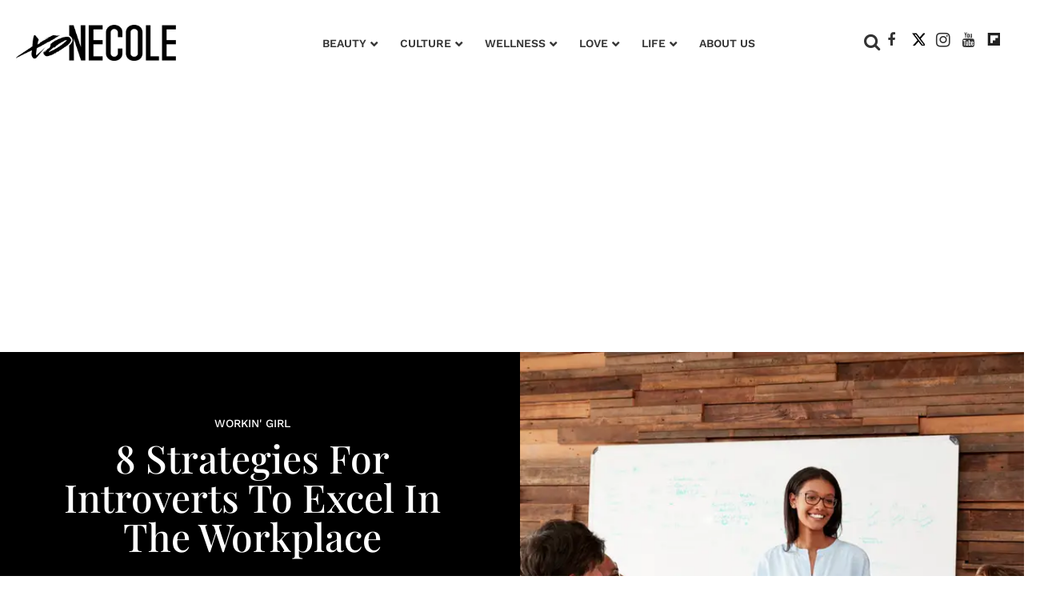

--- FILE ---
content_type: text/css
request_url: https://www.xonecole.com/assets/css/non-critical/1D6BF5C02674F27B8EDE9499BB8359E4
body_size: -1058
content:
audio, canvas, video{display:inline-block;}audio:not([controls]){display:none;}[hidden]{display:none;}abbr[title]{border-bottom:1px dotted;}b, strong{font-weight:bold;}blockquote{;}dfn{font-style:italic;}ins{background:#ff9;color:#000;text-decoration:none;}mark{background:#ff0;color:#000;font-style:italic;font-weight:bold;}pre, code, kbd, samp{font-family:monospace, serif;_font-family:"courier new", monospace;font-size:1em;}pre{white-space:pre;white-space:pre-wrap;word-wrap:break-word;}q{quotes:none;}sub, sup{font-size:75%;line-height:0;position:relative;vertical-align:baseline;}sup{top:-.5em;}sub{bottom:-.25em;}dd{margin:0 0 0 40px;}svg:not(:root){overflow:hidden;}figure{margin:0;}fieldset{border:0;margin:0;padding:0;}legend{border:0;padding:0;}input[type="checkbox"], input[type="radio"]{box-sizing:border-box;padding:0;}input[type="search"]{-webkit-appearance:textfield;box-sizing:content-box;}textarea{overflow:auto;vertical-align:top;}table{border-collapse:collapse;border-spacing:0;}td{vertical-align:top;}.ir{display:block;border:0;text-indent:-999em;overflow:hidden;background-color:#0000;background-repeat:no-repeat;text-align:left;direction:ltr;}.ir br{display:none;}.visuallyhidden{border:0;clip:rect(0 0 0 0);height:1px;margin:-1px;overflow:hidden;padding:0;position:absolute;width:1px;}.invisible{visibility:hidden;}.zindex20{z-index:20;}.zindex30{z-index:30;}.zindex40{z-index:40;}.zindex50{z-index:50;}.noselect{-webkit-touch-callout:none;-webkit-user-select:none;-khtml-user-select:none;-moz-user-select:none;-ms-user-select:none;user-select:none;}.tabs__tab{display:inline-block;padding:10px;}.tabs__tab-content{display:none;}.tabs__tab-content.active{display:block;}textarea{resize:vertical;}.valign-wrapper{display:-webkit-flex;display:-ms-flexbox;display:flex;-webkit-align-items:center;-ms-flex-align:center;align-items:center;}.valign-wrapper .valign{display:block;}#notification{position:fixed;}.article-module__controls-placeholder{position:absolute;}.full-width{width:100%;}.attribute-data{margin:0 10px 10px 0;padding:5px 10px;background-color:#363636;color:#fff;border-radius:3px;margin-bottom:10px;display:inline-block;}.attribute-data[value=""]{display:none;}.badge{display:inline-block;overflow:hidden;}.badge-image{border-radius:100%;}.sticky-target:not(.legacy){position:fixed;opacity:0;top:0;will-change:transform;transform:translate3d(0, 0, 0);}.sticky-target.legacy{position:relative;}.sticky-target.legacy.sticky-active{position:fixed;}.expanded .content-container{display:block;}.expanded .js-appear-on-expand{opacity:1;height:auto;}.lazyload-placeholder{display:none;position:absolute;text-align:center;background:#0000001a;top:0;bottom:0;left:0;right:0;}div[runner-lazy-loading] .lazyload-placeholder, iframe[runner-lazy-loading] + .lazyload-placeholder{display:block;}.abs-pos-center{position:absolute;top:0;bottom:0;left:0;right:0;margin:auto;}.relative{position:relative;}.runner-spinner{position:absolute;top:0;bottom:0;left:0;right:0;margin:auto;width:50px;}.rm-non-critical-loaded .runner-spinner-circular{animation:rotate 2s linear infinite;height:100%;transform-origin:center;width:100%;position:absolute;top:0;bottom:0;left:0;right:0;margin:auto;}.position-relative{position:relative;}.collection-button{display:inline-block;}.rm-non-critical-loaded .runner-spinner-path{stroke-dasharray:1 200;stroke-dashoffset:0;animation:dash 1.5s ease-in-out infinite, color 6s ease-in-out infinite;stroke-linecap:round;}.pagination-container .pagination-wrapper{display:flex;align-items:center;}.pagination-container .pagination-wrapper a{color:#3b8df2;margin:0 5px;}.js-section-loader-feature-container > .slick-list > .slick-track > .slick-slide:not(.slick-active){height:0;visibility:hidden;}.rebellt-item-media-container .instagram-media{margin-left:auto !important;margin-right:auto !important;}.js-hidden-panel{position:fixed;top:0;left:0;right:0;transition:all .3s;z-index:10;}.js-hidden-panel.active{transform:translate3d(0, -100%, 0);}.content .ad-tag{margin-left:-5%;margin-right:-5%;}@media (min-width: 768px){.content .ad-tag{margin-left:auto;margin-right:auto;}}.user-prefs{display:none;}.no-mt:not(:first-child){margin-top:0;}.sm-mt-0 > *{margin-top:0;}.sm-mt-2 > *{margin-top:20px;}.sm-mb-0 > *{margin-bottom:0;}@media (min-width: 768px){.md-mt-0 > *{margin-top:0;}}@media (min-width: 768px){.md-mt-1 > *{margin-top:10px;}}@media (min-width: 768px){.md-mt-2 > *{margin-top:20px;}}@media (min-width: 768px){.md-mb-0 > *{margin-bottom:0;}}@media (min-width: 768px){.md-mb-1 > *{margin-bottom:10px;}}@media (min-width: 768px){.md-mb-2 > *{margin-bottom:20px;}}@media (min-width: 1024px){.lg-mt-0 > *{margin-top:0;}}@media (min-width: 1024px){.lg-mt-1 > *{margin-top:10px;}}@media (min-width: 1024px){.lg-mt-2 > *{margin-top:20px;}}@media (min-width: 1024px){.lg-mb-0 > *{margin-bottom:0;}}@media (min-width: 1024px){.lg-mb-1 > *{margin-bottom:10px;}}@media (min-width: 1024px){.lg-mb-2 > *{margin-bottom:20px;}}.sm-cp-0{padding:0;}.sm-cp-1{padding:10px;}.sm-cp-2{padding:20px;}@media (min-width: 768px){.md-cp-0{padding:0;}}@media (min-width: 768px){.md-cp-1{padding:10px;}}@media (min-width: 768px){.md-cp-2{padding:20px;}}@media (min-width: 1024px){.lg-cp-0{padding:0;}}@media (min-width: 1024px){.lg-cp-1{padding:10px;}}@media (min-width: 1024px){.lg-cp-2{padding:20px;}}@media only screen and (max-width: 1023px){.hide-tablet-and-mobile{display:none !important;}}.row .col.pull-right{float:right;}.row .col.s1{width:8.33333%;}.row .col.s2{width:16.6667%;}.row .col.s3{width:25%;}.row .col.s4{width:33.3333%;}.row .col.s5{width:41.6667%;}.row .col.s6{width:50%;}.row .col.s7{width:58.3333%;}.row .col.s8{width:66.6667%;}.row .col.s9{width:75%;}.row .col.s10{width:83.3333%;}.row .col.s11{width:91.6667%;}@media only screen and (min-width: 768px){.row .col.m1{width:8.33333%;}}@media only screen and (min-width: 768px){.row .col.m2{width:16.6667%;}}@media only screen and (min-width: 768px){.row .col.m3{width:25%;}}@media only screen and (min-width: 768px){.row .col.m4{width:33.3333%;}}@media only screen and (min-width: 768px){.row .col.m5{width:41.6667%;}}@media only screen and (min-width: 768px){.row .col.m6{width:50%;}}@media only screen and (min-width: 768px){.row .col.m7{width:58.3333%;}}@media only screen and (min-width: 768px){.row .col.m8{width:66.6667%;}}@media only screen and (min-width: 768px){.row .col.m9{width:75%;}}@media only screen and (min-width: 768px){.row .col.m10{width:83.3333%;}}@media only screen and (min-width: 768px){.row .col.m11{width:91.6667%;}}@media only screen and (min-width: 1024px){.row .col.l1{width:8.33333%;}}@media only screen and (min-width: 1024px){.row .col.l2{width:16.6667%;}}@media only screen and (min-width: 1024px){.row .col.l4{width:33.3333%;}}@media only screen and (min-width: 1024px){.row .col.l5{width:41.6667%;}}@media only screen and (min-width: 1024px){.row .col.l6{width:50%;}}@media only screen and (min-width: 1024px){.row .col.l7{width:58.3333%;}}@media only screen and (min-width: 1024px){.row .col.l8{width:66.6667%;}}@media only screen and (min-width: 1024px){.row .col.l10{width:83.3333%;}}@media only screen and (min-width: 1024px){.row .col.l11{width:91.6667%;}}.widget__section-text{display:block;}.widget__play{position:absolute;width:100%;height:100%;text-align:center;}.rm-widget-image-holder{position:relative;}.rm-video-holder{position:absolute;width:100%;height:100%;top:0;left:0;}.rm-zindex-hidden{display:none;z-index:-1;}.rm-widget-image-holder .widget__play{top:0;left:0;}.image.no-image{background-color:#e4e4e4;}.widget__video{position:relative;}.widget__video .rm-scrop-spacer{padding-bottom:56.25%;}.widget__video.rm-video-tiktok{max-width:605px;}.widget__video video, .widget__video iframe{position:absolute;top:0;left:0;height:100%;}.widget__product-vendor{font-size:1.5em;line-height:1.5;margin:25px 0;}.widget__product-buy-link{margin:15px 0;}.widget__product-buy-link-btn{background-color:#000;color:#fff;display:inline-block;font-size:1.6rem;line-height:1em;padding:1.25rem;font-weight:700;}.widget__product-price{font-size:1.5em;line-height:1.5;margin:25px 0;}.widget__product-compare-at-price{text-decoration:line-through;}.rebellt-item.is--mobile, .rebellt-item.is--tablet{margin-bottom:.85em;}.rebellt-item.show_columns_on_mobile.col2, .rebellt-item.show_columns_on_mobile.col3{display:inline-block;vertical-align:top;}.rebellt-item.show_columns_on_mobile.col2{width:48%;}.rebellt-item.show_columns_on_mobile.col3{width:32%;}@media only screen and (min-width: 768px){.rebellt-item.col2:not(.show_columns_on_mobile), .rebellt-item.col3:not(.show_columns_on_mobile){display:inline-block;vertical-align:top;}}@media only screen and (min-width: 768px){.rebellt-item.col2:not(.show_columns_on_mobile){width:48%;}}@media only screen and (min-width: 768px){.rebellt-item.col3:not(.show_columns_on_mobile){width:32%;}}.rebellt-item.parallax{background-size:cover;background-attachment:fixed;position:relative;left:calc(50% - 50vw);width:100vw;min-height:100vh;padding:0 20%;box-sizing:border-box;max-width:inherit;text-align:center;z-index:3;}.rebellt-item.parallax.is--mobile{background-position:center;margin-bottom:0;padding:0 15%;}.rebellt-item.parallax h3, .rebellt-item.parallax p{color:#fff;text-shadow:1px 0 #000;}.rebellt-item.parallax.is--mobile p{font-size:18px;font-weight:400;}.rebellt-ecommerce h3{font-size:1.8em;margin-bottom:15px;}.rebellt-ecommerce--vendor{font-size:1.5em;line-height:1.5;margin:25px 0;}.rebellt-ecommerce--price{font-size:1.5em;line-height:1.5;margin:25px 0;}.rebellt-ecommerce--compare-at-price{text-decoration:line-through;}.rebellt-ecommerce--buy{margin:15px 0;}.rebellt-ecommerce--btn{background-color:#000;color:#fff;display:inline-block;font-size:1.6rem;line-height:1em;padding:1.25rem;font-weight:700;}.rebelbar.skin-simple .logo{float:left;}.rebelbar.skin-simple .logo__image{max-height:50px;max-width:190px;}.with-fixed-header .rebelbar--fixed.skin-simple{position:fixed;top:0;}.rebelbar.skin-simple .rebelbar__menu-toggle{position:relative;cursor:pointer;float:left;text-align:center;font-size:0;width:50px;margin-left:-15px;height:100%;color:#363636;}.rebelbar.skin-simple i{vertical-align:middle;display:inline-block;font-size:20px;}.rebelbar.skin-simple .rebelbar__section-links{display:none;padding:0 100px 0 40px;overflow:hidden;height:100%;}.rebelbar.skin-simple .rebelbar__section-list{margin:0 -15px;height:100%;}.rebelbar.skin-simple .rebelbar__section-links li{display:inline-block;padding:0 15px;text-align:left;}.rebelbar.skin-simple .rebelbar__section-link{color:#363636;display:block;font-size:1.8rem;font-weight:400;text-decoration:none;}.rebelbar.skin-simple .rebelbar__sharebar.sharebar{display:none;}.rebelbar.skin-simple .rebelbar__section-list.js--active .rebelbar__more-sections-button{visibility:visible;}.rebelbar.skin-simple .rebelbar__more-sections-button{cursor:pointer;visibility:hidden;}.rebelbar.skin-simple #rebelbar__more-sections{visibility:hidden;position:fixed;line-height:70px;left:0;width:100%;background-color:#1f1f1f;}.rebelbar.skin-simple #rebelbar__more-sections a{color:#fff;}.rebelbar.skin-simple #rebelbar__more-sections.opened{visibility:visible;}@media only screen and (min-width: 768px){.rebelbar.skin-simple .rebelbar__menu-toggle{margin-right:15px;}}@media only screen and (min-width: 768px){.rebelbar.skin-simple .logo__image{max-width:350px;max-height:100px;}}@media only screen and (min-width: 768px){.rebelbar.skin-simple .rebelbar__sharebar.sharebar{float:left;margin-top:20px;margin-bottom:20px;padding-left:40px;}}@media (min-width: 960px){.rebelbar.skin-simple .rebelbar__section-links{display:block;}}@media (min-width: 960px){.with-floating-shares .rebelbar.skin-simple .search-form{display:none;}}@media (min-width: 960px){.with-floating-shares .rebelbar.skin-simple .rebelbar__sharebar.sharebar{display:block;}}@media (min-width: 960px){.with-floating-shares .rebelbar.skin-simple .rebelbar__section-links{display:none;}}.menu-opened .menu-overlay{visibility:visible;height:100%;z-index:1;opacity:1;top:0;}@media only screen and (min-width: 768px){.menu-opened .menu-overlay{z-index:10;background:#fff9;}}@media (min-width: 960px){.logged-out-user .rebelbar.skin-simple .menu-overlay{display:none;}}@media (min-width: 600px){.rm-resized-container-5{width:5%;}}@media (min-width: 600px){.rm-resized-container-10{width:10%;}}@media (min-width: 600px){.rm-resized-container-15{width:15%;}}@media (min-width: 600px){.rm-resized-container-20{width:20%;}}@media (min-width: 600px){.rm-resized-container-25{width:25%;}}@media (min-width: 600px){.rm-resized-container-30{width:30%;}}@media (min-width: 600px){.rm-resized-container-35{width:35%;}}@media (min-width: 600px){.rm-resized-container-40{width:40%;}}@media (min-width: 600px){.rm-resized-container-45{width:45%;}}@media (min-width: 600px){.rm-resized-container-50{width:50%;}}@media (min-width: 600px){.rm-resized-container-55{width:55%;}}@media (min-width: 600px){.rm-resized-container-60{width:60%;}}@media (min-width: 600px){.rm-resized-container-65{width:65%;}}@media (min-width: 600px){.rm-resized-container-70{width:70%;}}@media (min-width: 600px){.rm-resized-container-75{width:75%;}}@media (min-width: 600px){.rm-resized-container-80{width:80%;}}@media (min-width: 600px){.rm-resized-container-85{width:85%;}}@media (min-width: 600px){.rm-resized-container-90{width:90%;}}@media (min-width: 600px){.rm-resized-container-95{width:95%;}}@media (min-width: 600px){.rm-resized-container-100{width:100%;}}.rm-embed-container{position:relative;}.rm-embed-container.rm-embed-instagram{max-width:540px;}.rm-embed-container.rm-embed-tiktok{max-width:572px;min-height:721px;}.rm-embed-container.rm-embed-tiktok blockquote, .rm-embed-twitter blockquote{all:revert;}.rm-embed-container.rm-embed-tiktok blockquote{margin-left:0;margin-right:0;position:relative;}.rm-embed-container.rm-embed-tiktok blockquote, .rm-embed-container.rm-embed-tiktok blockquote > iframe, .rm-embed-container.rm-embed-tiktok blockquote > section{width:100%;min-height:721px;display:block;}.rm-embed-container.rm-embed-tiktok blockquote > section{position:absolute;top:0;left:0;right:0;bottom:0;display:flex;align-items:center;justify-content:center;flex-direction:column;text-align:center;}.rm-embed-container > .rm-embed, .rm-embed-container > .rm-embed-holder{position:absolute;top:0;left:0;}.rm-embed-holder{display:block;height:100%;width:100%;display:flex;align-items:center;}.rm-embed-container > .rm-embed-spacer{display:block;}.rm-embed-twitter{max-width:550px;margin-top:10px;margin-bottom:10px;}.rm-embed-twitter blockquote{position:relative;height:100%;width:100%;flex-direction:column;display:flex;align-items:center;justify-content:center;flex-direction:column;text-align:center;}.rm-embed-twitter:not(.rm-off) .twitter-tweet{margin:0 !important;}@media (max-width: 768px){.rm-embed-spacer.rm-embed-spacer-desktop{display:none;}}@media (min-width: 768px){.rm-embed-spacer.rm-embed-spacer-mobile{display:none;}}.sharebar{margin:0 -4px;padding:0;font-size:0;line-height:0;}.sharebar a{color:#fff;}.sharebar .share, .sharebar .share-plus{display:inline-block;margin:0 4px;font-size:14px;font-weight:400;padding:0 10px;width:20px;min-width:20px;height:40px;line-height:38px;text-align:center;vertical-align:middle;border-radius:2px;}.sharebar .share-plus i, .sharebar .share i{display:inline-block;vertical-align:middle;}.sharebar .hide-button{display:none;}.sharebar.enable-panel .hide-button{display:inline-block;}.sharebar.enable-panel .share-plus{display:none;}.sharebar.with-first-button-caption:not(.enable-panel) .share:first-child{width:68px;}.sharebar--fixed{display:none;position:fixed;bottom:0;z-index:1;text-align:center;width:100%;left:0;margin:20px auto;}.with-floating-shares .sharebar--fixed{display:block;}.sharebar.fly_shared:not(.enable-panel) .share:nth-child(5){display:none;}.share-media-panel .share-media-panel-pinit{position:absolute;right:0;bottom:0;background-color:#0000;}.share-media-panel-pinit_share{background-image:url("/static/img/whitelabel/runner/spritesheets/pin-it-sprite.png");background-color:#bd081c;background-position:-1px -17px;border-radius:4px;float:right;height:34px;margin:7px;width:60px;background-size:194px;}@media (min-width: 768px){.sharebar .share-plus .fa, .sharebar .share .fa{;}}@media (min-width: 768px){.sharebar .share, .sharebar .share-plus{padding:0 15px;width:30px;min-width:30px;height:60px;line-height:60px;margin:0 4px;font-size:16px;}}@media (min-width: 768px){.sharebar.with-first-button-caption:not(.enable-panel) .share:first-child{width:180px;}}@media (min-width: 768px){.share-media-panel-pinit_share{background-position:-60px -23px;height:45px;margin:10px;width:80px;}}.action-btn{display:block;font-size:1.6rem;color:#363636;cursor:pointer;border:2px solid #363636;border-color:#363636;border-radius:2px;line-height:1em;padding:1.6rem;font-weight:700;text-align:center;}.section-headline__text{font-size:3rem;font-weight:700;line-height:1;}.section-headline__text{color:#363636;}@media (min-width: 768px){.section-headline__text{font-size:3.6rem;}}@media (min-width: 768px){.content__main .section-headline__text{margin-top:-.3rem;margin-bottom:2rem;}}.module-headline__text{font-size:3rem;font-weight:700;color:#8e8e8e;}@media (min-width: 768px){.module-headline__text{font-size:3.6rem;}}.show-search .search-form__close{position:absolute;display:block;top:0;bottom:0;margin:auto;height:1rem;right:-28px;}.show-search .search-form__text-input{display:block;}.show-search .search-form__submit{display:inline-block;vertical-align:middle;padding:0;color:#363636;font-size:1.9rem;}.search-form__close, .show-search .search-form__open{display:none;}.quick-search{;}.quick-search__submit{;}.quick-search__input{;}@media (min-width: 768px){.quick-search{;}}@media (min-width: 768px){.quick-search__submit{;}}@media (min-width: 768px){.quick-search__input{;}}.search-widget{position:relative;}.search-widget__input, .search-widget__submit{border:none;padding:0;margin:0;color:#363636;background:none;font-size:inherit;line-height:inherit;}.article__body{font-family:Playfair Display Regular, sans-serif;}.body-description .horizontal-rule{border-top:2px solid #eee;}.article-content blockquote{border-left:5px solid #363636;border-left-color:#363636;color:#656565;padding:0 0 0 25px;margin:1em 0 1em 25px;}.article__splash-custom{position:relative;}.article-content .media-caption{color:#9a9a9a;font-size:1.4rem;line-height:2;}.giphy-image{margin-bottom:0;}.article-body a{word-wrap:break-word;}.article-content .giphy-image__credits-wrapper{margin:0;}.article-content .giphy-image__credits{color:#000;font-size:1rem;}.article-content .image-media, .article-content .giphy-image .media-photo-credit{display:block;}.tags{color:#363636;margin:0 -5px;}.tags__item{margin:5px;display:inline-block;}.tags .tags__item{line-height:1;}.slideshow .carousel-control{overflow:hidden;}.shortcode-media .media-caption, .shortcode-media .media-photo-credit{display:block;}@media (min-width: 768px){.tags{margin:0 -10px;}}@media (min-width: 768px){.tags__item{margin:10px;}}@media (min-width: 768px){.article-content__comments-wrapper{border-bottom:1px solid #d2d2d2;margin-bottom:20px;padding-bottom:40px;}}.subscription-widget{background:#363636;padding:30px;}.subscription-widget .module-headline__text{text-align:center;font-size:2rem;font-weight:400;color:#fff;}.subscription-widget .social-links{margin-left:-10px;margin-right:-10px;text-align:center;font-size:0;}.subscription-widget .social-links__link{display:inline-block;vertical-align:middle;width:39px;height:39px;color:#fff;box-sizing:border-box;border-radius:50%;font-size:20px;margin:0 5px;line-height:35px;background:none;border:2px solid #fff;border-color:#fff;}.subscription-widget .social-links__link .fa-instagram{margin:5px 0 0 1px;}.subscription-widget__site-links{margin:30px -5px;text-align:center;font-size:.8em;}.subscription-widget__site-link{padding:0 5px;color:inherit;}.gdpr-cookie-wrapper{position:relative;left:0;right:0;padding:.5em;box-sizing:border-box;}.gdpr-cookie-controls{text-align:right;}.runner-authors-list{margin-top:0;margin-bottom:0;padding-left:0;list-style-type:none;}.runner-authors-author-wrapper{display:flex;flex-direction:row;flex-wrap:nowrap;justify-content:flex-start;align-items:stretch;align-content:stretch;}.runner-authors-avatar-thumb{display:inline-block;border-radius:100%;width:55px;height:55px;background-repeat:no-repeat;background-position:center;background-size:cover;overflow:hidden;}.runner-authors-avatar-thumb img{width:100%;height:100%;display:block;object-fit:cover;border-radius:100%;}.runner-authors-avatar-fallback{display:flex;align-items:center;justify-content:center;width:100%;height:100%;font-size:12px;line-height:1.1;text-align:center;padding:4px;background:#e0e0e0;color:#555;font-weight:600;text-transform:uppercase;border-radius:100%;overflow:hidden;}.runner-authors-author-info{width:calc(100% - 55px);}.runner-author-name-container{padding:0 6px;}.rm-breadcrumb__list{margin:0;padding:0;}.rm-breadcrumb__item{list-style-type:none;display:inline;}.rm-breadcrumb__item:last-child .rm-breadcrumb__separator{display:none;}.rm-breadcrumb__item:last-child .rm-breadcrumb__link, .rm-breadcrumb__link.disabled{pointer-events:none;color:inherit;}.share-buttons .social-tab-i a{margin-right:0;}.share-buttons .social-tab-i li{line-height:1px;float:left;}.share-buttons .social-tab-i ul{margin:0;padding:0;list-style:none;}.share-tab-img{max-width:100%;padding:0;margin:0;position:relative;overflow:hidden;display:inline-block;}.share-buttons .social-tab-i{position:absolute;bottom:0;right:0;margin:0;padding:0;z-index:1;list-style-type:none;}.close-share-mobile, .show-share-mobile{background-color:#000000bf;}.share-buttons .social-tab-i.show-mobile-share-bar .close-share-mobile, .share-buttons .social-tab-i .show-share-mobile, .share-buttons .social-tab-i .share{width:30px;height:30px;line-height:27px;padding:0;text-align:center;display:inline-block;vertical-align:middle;}.share-buttons .social-tab-i.show-mobile-share-bar .show-share-mobile, .share-buttons .social-tab-i .close-share-mobile{display:none;}.share-buttons .social-tab-i .icons-share{vertical-align:middle;display:inline-block;font:14px / 1 FontAwesome;color:#fff;}@media only screen and (max-width: 768px){.share-tab-img .social-tab-i{display:block;}}@media only screen and (max-width: 768px){.share-buttons .social-tab-i .share{display:none;}}@media only screen and (max-width: 768px){.share-buttons .social-tab-i.show-mobile-share-bar .share{display:block;}}@media only screen and (max-width: 768px){.social-tab-i li{float:left;}}@media only screen and (min-width: 769px){.social-tab-i .close-share-mobile, .social-tab-i .show-share-mobile{display:none !important;}}@media only screen and (min-width: 769px){.share-tab-img .social-tab-i{display:none;}}@media only screen and (min-width: 769px){.share-buttons .social-tab-i .share{width:51px;height:51px;line-height:47px;}}@media only screen and (min-width: 769px){.share-buttons .social-tab-i{margin:5px 0 0 5px;top:0;left:0;bottom:auto;right:auto;display:none;}}@media only screen and (min-width: 769px){.share-buttons .social-tab-i .share{display:block;}}body:not(.rm-non-critical-loaded) .follow-button{display:none;}@media (min-width: 768px){.posts-custom[data-attr-layout_columns="4"] .widget{width:25%;}}.posts-custom .widget__head .widget__body{position:absolute;padding:5%;bottom:0;left:0;box-sizing:border-box;width:100%;background:#0006;background:linear-gradient(#0000 5%, #00000080);}.posts-custom .widget__head .social-author__name, .posts-custom .widget__head .main-author__name, .posts-custom .widget__head .social-author__social-name, .posts-custom .widget__head .main-author__social-name, .posts-custom .widget__head .widget__headline, .posts-custom .widget__head .widget__subheadline{color:#fff;}.posts-custom .widget__subheadline *{display:inline;}.posts-custom .main-author__social-name, .posts-custom .social-author__social-name{color:#757575;display:block;font-size:1.2rem;line-height:.8em;}.posts-custom[data-attr-layout_carousel] .widget{margin-bottom:0 !important;}.posts-custom[data-attr-layout_carousel][data-attr-layout_columns="1"] .posts-wrapper:not(.slick-initialized) .widget:not(:first-child), .posts-custom[data-attr-layout_carousel]:not([data-attr-layout_columns="1"]) .posts-wrapper:not(.slick-initialized){display:none !important;}.posts-custom .slick-arrow{position:absolute;top:0;bottom:0;width:7%;max-width:60px;min-width:45px;min-height:60px;height:15%;color:#fff;border:0;margin:auto 10px;background:#363636;z-index:1;cursor:pointer;font-size:1.6rem;line-height:1;opacity:.9;}.posts-custom .slick-prev{left:0;}.posts-custom .slick-next{right:0;}.posts-custom .slick-dots{display:block;padding:10px;box-sizing:border-box;text-align:center;margin:0 -5px;}.posts-custom .slick-dots li{display:inline-block;margin:0 5px;}.posts-custom .slick-dots button{font-size:0;width:10px;height:10px;display:inline-block;line-height:0;border:0;background:#363636;border-radius:7px;padding:0;margin:0;vertical-align:middle;outline:none;}.posts-custom blockquote{border-left:5px solid #363636;border-left-color:#363636;color:#656565;padding:0 0 0 25px;margin:1em 0 1em 25px;}.posts-custom .media-caption{color:#9a9a9a;font-size:1.4rem;line-height:2;}.posts-custom .giphy-image__credits-wrapper{margin:0;}.posts-custom .giphy-image__credits{color:#000;font-size:1rem;}.posts-custom .body .image-media, .posts-custom .body .giphy-image .media-photo-credit{display:block;}.posts-custom .widget__shares.enable-panel .share-plus, .posts-custom .widget__shares:not(.enable-panel) .hide-button{display:none;}.infinite-scroll-wrapper.rm-loading{width:1px;}.rm-loadmore-placeholder.rm-loading{display:block;width:100%;}.social-tab-buttons button.share{border:none;}.post-splash-custom, .post-splash-custom .widget__head{position:relative;}.post-splash-custom .widget__head .widget__body{position:absolute;padding:5%;bottom:0;left:0;box-sizing:border-box;width:100%;background:#0006;background:-webkit-linear-gradient(#0000 5%, #00000080);background:-o-linear-gradient(#0000 5%, #00000080);background:-moz-linear-gradient(#0000 5%, #00000080);background:linear-gradient(#0000 5%, #00000080);}.post-splash-custom .headline{font-size:2rem;font-weight:700;position:relative;}.post-splash-custom .post-controls{position:absolute;top:0;left:0;z-index:2;}.post-splash-custom hr{display:none;}.post-splash-custom .widget__section{display:block;}.post-splash-custom .post-date{display:block;}.post-splash-custom .photo-credit p, .post-splash-custom .photo-credit a{font-size:1.1rem;margin:0;}.post-splash-custom .widget__subheadline *{display:inline;}.post-splash-custom .widget__image .headline, .post-splash-custom .widget__image .photo-credit, .post-splash-custom .widget__image .photo-credit p, .post-splash-custom .widget__image .photo-credit a, .post-splash-custom .widget__image .post-date{color:#fff;}@media (min-width: 768px){.post-splash-custom .headline{font-size:3.6rem;}}.post-splash-custom .widget__shares.enable-panel .share-plus, .post-splash-custom .widget__shares:not(.enable-panel) .hide-button{display:none;}.post-splash-custom .widget__shares{margin-left:-10px;margin-right:-10px;font-size:0;}.post-splash-custom .widget__shares .share{display:inline-block;padding:5px;line-height:0;width:25px;height:25px;border-radius:50%;margin:0 10px;font-size:1.5rem;text-align:center;position:relative;vertical-align:middle;color:#fff;}.post-splash-custom .widget__shares i{position:absolute;top:0;left:0;right:0;bottom:0;margin:auto;height:1em;}.post-authors{font-size:1.1em;line-height:1;padding-bottom:20px;margin-bottom:20px;color:#9a9a9a;border-bottom:1px solid #d2d2d2;}.post-authors__name, .post-authors__date{display:inline-block;vertical-align:middle;}.post-authors__name{font-weight:600;}.post-authors__date{margin-left:7px;}.post-authors__fb-like{float:right;overflow:hidden;}.post-authors__list{list-style:none;display:inline-block;vertical-align:middle;margin:0;padding:0;}.post-author{display:inline;}.post-author__avatar{z-index:0;border-radius:100%;object-fit:cover;width:50px;height:50px;}.post-author__avatar, .post-author__name{display:inline-block;vertical-align:middle;}.post-author__bio p{margin:0;}.post-pager__spacing{display:table-cell;padding:0;width:5px;}.post-pager__btn{display:table-cell;font-size:1.6rem;background:#363636;color:#fff;cursor:pointer;line-height:1em;padding:1.6rem;font-weight:700;text-align:center;}.post-pager__btn .fa{transition:padding .2s;}.post-pager__spacing:first-child, .post-pager__spacing:last-child{display:none;}.arrow-link{font-weight:600;font-size:1.5rem;color:#363636;margin:0 -.5rem;text-align:right;position:relative;}.arrow-link__anchor span{vertical-align:middle;margin:0 .5rem;}.logo__anchor{display:block;font-size:0;}.logo__image.with-bounds{max-width:190px;max-height:100px;}@media (min-width: 768px){.logo__image.with-bounds{max-width:350px;}}.crop-16x9{padding-bottom:56.25%;}.crop-3x2{padding-bottom:66.6666%;}.crop-2x1{padding-bottom:50%;}.crop-1x2{padding-bottom:200%;}.crop-3x1{padding-bottom:33.3333%;}.crop-1x1{padding-bottom:100%;}.rm-crop-16x9 > .widget__img--tag, .rm-crop-16x9 > div:not(.rm-crop-spacer), .rm-crop-3x2 > .widget__img--tag, .rm-crop-3x2 > div:not(.rm-crop-spacer), .rm-crop-2x1 > .widget__img--tag, .rm-crop-2x1 > div:not(.rm-crop-spacer), .rm-crop-1x2 > .widget__img--tag, .rm-crop-1x2 > div:not(.rm-crop-spacer), .rm-crop-3x1 > .widget__img--tag, .rm-crop-3x1 > div:not(.rm-crop-spacer), .rm-crop-1x1 > .widget__img--tag, .rm-crop-1x1 > div:not(.rm-crop-spacer), .rm-crop-custom > .widget__img--tag, .rm-crop-custom > div:not(.rm-crop-spacer){position:absolute;top:0;left:0;bottom:0;right:0;height:100%;width:100%;object-fit:contain;}.rm-crop-16x9 > .rm-crop-spacer, .rm-crop-3x2 > .rm-crop-spacer, .rm-crop-2x1 > .rm-crop-spacer, .rm-crop-1x2 > .rm-crop-spacer, .rm-crop-3x1 > .rm-crop-spacer, .rm-crop-1x1 > .rm-crop-spacer, .rm-crop-custom > .rm-crop-spacer{display:block;}.rm-crop-16x9 > .rm-crop-spacer{padding-bottom:56.25%;}.rm-crop-3x2 > .rm-crop-spacer{padding-bottom:66.6666%;}.rm-crop-2x1 > .rm-crop-spacer{padding-bottom:50%;}.rm-crop-1x2 > .rm-crop-spacer{padding-bottom:200%;}.rm-crop-3x1 > .rm-crop-spacer{padding-bottom:33.3333%;}.rm-crop-1x1 > .rm-crop-spacer{padding-bottom:100%;}.share-plus{background-color:#afafaf;}.share-apple{background-color:#000;}.share-linkedin{;}.share-googleplus{background-color:#df4a32;}.share-reddit{background-color:#ff4300;}.share-sms{background-color:#ff922b;}.share-whatsapp{background-color:#4dc247;}.share-linkedin{background-color:#0077b5;}.share-slack{background-color:#36c5f0;}.share-openid{background-color:#f7931e;}.share-st{background-color:#eb4924;}.share-copy-link{background-color:#159397;}.listicle-slideshow__thumbnails{margin:0 -.5%;overflow:hidden;white-space:nowrap;min-height:115px;}.listicle-slideshow__thumbnail{width:19%;margin:.5%;display:inline-block;cursor:pointer;}.listicle-slideshow-pager{display:none;}.rm-non-critical-loaded .listicle-slideshow-pager{display:contents;}.rm-top-sticky-flexible{position:fixed;z-index:4;top:0;left:0;width:100%;transform:translate3d(0, 0, 0);}.rm-top-sticky-stuck{position:relative;}.rm-top-sticky-stuck .rm-top-sticky-floater{position:fixed;z-index:4;top:0;left:0;width:100%;transform:translate3d(0, -200px, 0);}.rm-top-sticky-stuck.rm-stuck .rm-top-sticky-floater{transform:translate3d(0, 0, 0);}.fullscreen-slideshow__sidebar{overflow-y:scroll;}.skm-float-scroll-wrapper{z-index:2147483646 !important;}.fullscreen-slideshow__media--fullsize--open{display:none;}.fullscreen-slideshow--prev, .fullscreen-slideshow--next{width:46px;height:46px;color:#fff;}.fullscreen-slideshow__sidebar--content ._headline a, .fullscreen-slideshow__sidebar--content ._headline{font-size:18px;color:#fff;}.fullscreen-slideshow--prev .fa, .fullscreen-slideshow--next .fa{line-height:46px;color:#fff;}.fullscreen-slideshow--count{color:#fff;width:auto;}.fullscreen-slideshow--count__length, .fullscreen-slideshow--count__current{font-size:17px;color:#fff;}.fullscreen-slideshow ._body p, .fullscreen-slideshow ._caption p, .fullscreen-slideshow ._credit p{font-size:14px !important;line-height:20px !important;}.fullscreen-slideshow__sidebar--content .rebellt-ecommerce--price{font-size:1em;line-height:1;margin:0;}.fullscreen-slideshow__media--container img{object-fit:contain;height:600px;}.fullscreen-slideshow__sidebar--content__a.fb-link, .fullscreen-slideshow__sidebar--content__a.tw-link, .fullscreen-slideshow__sidebar--content__a.pin-link{background-color:#0000;}.fullscreen-slideshow__sidebar--content .rebellt-ecommerce--btn{background-color:var(--magenta-color);color:#fff;display:inline-block;font-size:1rem;line-height:1em;padding:1rem;font-weight:700;}.xo-current-post .posts-custom .widget__head .widget__body{padding:46px 80px !important;}.post-page-wrap .xo-current-post .boost-spot-lead .rm-col-center{padding:25px;background:var(--light-pink-color);}.boost-spot-post .badge-list-sponsored a.badge{;}.custom-field-hide-sidebar, .post-page-wrap .xo-current-post .badge-image, .post-page-wrap .xo-current-post .badge-description{display:none;}.post-page-wrap .xo-current-post .badge-name{color:#fff;}.post-page-wrap .xo-current-post .badge-list-sponsored{font-family:var(--work-sans-semi-bold);font-style:normal;font-weight:600;font-size:14px;line-height:130%;text-transform:uppercase;color:var(--white-color);}.post-page-wrap .image-media.media-photo-caption p, .post-page-wrap .image-media.media-photo-credit p{font-size:14px;line-height:125%;}.xo-infy-scroll-ew .ad-tag{margin-bottom:25px;}.xo-infy-scroll-wrap .post-tags-primary{display:none;}.post-tags-primary-link{color:var(--magenta-color) !important;}.xo-infy-scroll-wrap .post-tags-primary{float:left;font-family:var(--work-sans-medium);font-style:normal;font-weight:500;font-size:14px;line-height:130%;text-transform:uppercase;padding-top:8px;color:var(--magenta-color) !important;}.fullscreen-slideshow ._body p, .fullscreen-slideshow ._caption p, .fullscreen-slideshow ._credit p{color:#fff;}@media (max-width: 767px){.post-page-wrap .xo-current-post .badge-name{color:var(--black-color);}}@media (max-width: 767px){.post-page-wrap .xo-current-post .badge-list-sponsored{color:var(--black-color);}}@media (max-width: 767px){.post-page-wrap .xo-current-post .boost-spot-lead .rm-col-center{padding:10px;background:none;}}@media (max-width: 767px){.post-page-wrap .xo-current-post.xo-current-post-header .widget__head{padding:20px;background:var(--light-pink-color);}}@media (max-width: 767px){.posts-custom .xo-current-post-date .widget__shares i{position:relative;font-size:12px;top:3px;}}.post-partial.article__splash-custom .around-the-web{margin-top:5px !important;}div[id*="skm-boomerang-el"]{box-sizing:border-box;min-height:302px !important;padding:0 !important;}#skm-ad-flexrec-sticky{margin-top:20px;}#skm-ad-flexrec-1{margin-top:100px;}.js-expandable.expanded .js-keep-reading{display:none !important;}div[id*="skm-boomerang"]{padding-bottom:20px !important;}div[id^="skm-ad-mobileincontent-"]{min-height:280px;}.listicle-slideshow__init .listicle-slideshow-switch-page-btn i{color:#000 !important;}.show-search.search-form .search-form__close{position:absolute;display:block;top:0;bottom:0;margin:auto;height:1rem;right:-28px;}.show-search.search-form .search-form__text-input{;}.show-search.search-form .search-form__submit{;}.search-form .search-form__close, .show-search.search-form .search-form__open{display:none;}.quick-search{display:block;border-bottom:1px solid #d2d2d2;padding:24px 0 28px;margin-bottom:20px;position:relative;}.quick-search__submit{background-color:#0000;border:0;padding:0;margin:0;position:absolute;zoom:.75;color:#000;}.quick-search__input{background-color:#0000;border:0;padding:0;font-size:1.5rem;font-weight:700;line-height:3em;padding-left:40px;width:100%;box-sizing:border-box;}[id*="PopupSignupForm"] iframe{background-color:#fff !important;}@media (min-width: 768px){.quick-search{margin-bottom:40px;padding:0 0 20px;}}@media (min-width: 768px){.quick-search__submit{zoom:1;}}@media (min-width: 768px){.quick-search__input{line-height:2.2em;padding-left:60px;}}.logged-out-user .rebelbar__menu-toggle{display:none !important;}.custom-field-paid{padding-left:30px;height:20px;line-height:20px;font-family:Helvetica Neue, Helvetica, Arial;font-size:14px;font-weight:bold;text-align:left;color:#282727;}.button-load-more{width:300px;margin:60px auto 30px;color:#5d97ce;border-color:#5d97ce;}.infinite-scroll-loader{border:8px solid #ccc;border-top:8px solid #999;border-radius:50%;width:50px;height:50px;animation:spin 2s linear infinite;margin:20px auto;}.user-profile .site-title-edit{;}.horizontal-widget .widget .row.px10 > .rm-col-right{padding-left:2px;}.home-container .widget{box-shadow:0 1px 2px #00000030;}.fixed-height__middle-colum .widget__image{padding-bottom:151px !important;}.fixed-height__left-colum .widget__image{padding-bottom:200px !important;}@media (min-width: 1025px){#responsive-leaderboard-ad{min-height:250px !important;}}@media (min-width: 768px){.sharebar .share-plus .fa, .sharebar .share .fa{font-size:18px;}}.user-profile .follow-button{display:none;}.module-headline{text-transform:uppercase;}.custom_section_title{font-size:20px;font-weight:bold;text-transform:uppercase;color:#000;margin-bottom:10px !important;}.custom_underline{width:67px;background:#2abfc4;height:3px;margin-bottom:30px !important;}@media (max-width: 767px){.body p.shortcode-media{margin:0 !important;}}@media (max-width: 767px){.custom_section_title{margin-left:20px;color:#000 !important;}}@media (max-width: 767px){.custom_underline{margin-left:20px;margin-bottom:20px !important;}}.icons-share pt fa fa-pinterest{font-weight:bold !important;}.user-profile .site-title-edit{color:#19c3c9;}#fb-share__count--placeholder, #fb-share__count--placeholder__bottom{display:none;}.share__count__placehoder__div iframe, .fb-share__count--placeholder__bottom iframe{vertical-align:top;}.sharebar button.share{color:#fff;}.share-email.subscribe__module{margin:0;color:#363636 !important;background-color:#fff122 !important;width:100px !important;}.share-email span{padding-left:5px;}.sharebar .share-plus .fa, .sharebar .share .fa{font-size:18px;}.share-count__loaded__visible .share-fb{display:none !important;}@media (max-width: 767px){#responsive-leaderboard-ad{min-height:50px !important;}}@media (max-width: 767px){#fb-share__count--placeholder, #fb-share__count--placeholder__bottom{display:none;}}@media (max-width: 767px){.sharebar:not(.share-panel){padding-right:0;}}.share__count__placehoder__div{display:none;}@media (min-width: 200px){.leaderboard-wrapper{height:50px;}}@media (min-width: 800px){.leaderboard-wrapper{height:90px;}}@media (min-width: 1050px){.leaderboard-wrapper{height:250px;}}.post-page-wrap .latest-infy-scroll .posts-custom .widget__shares i{top:1px !important;}.post-page-wrap .latest-infy-scroll .icons-share.fa-pinterest{top:-4px;font-size:17px;}.announcement-post-wrapper .body div:not(.body-description){display:none !important;}.announcement-post-wrapper .snark-line{margin-top:0 !important;}.announcement-post-wrapper .widget__headline-text{overflow:hidden;text-overflow:ellipsis;-webkit-box-orient:vertical;display:-webkit-box;-webkit-line-clamp:2;}.read-more-link{border-radius:0;background-color:var(--white-color);padding:10px 11px;margin-top:9px;}.read-more-link a{text-decoration:none;font-family:var(--work-sans-bold);font-style:normal;font-weight:700;font-size:11px;line-height:13px;text-transform:uppercase;color:var(--black-color);}.announcement-bar-post .widget{margin-bottom:0;background:var(--black-color);}.announcement-bar-post .body{margin-top:0;font-size:10px;line-height:12px;}.announcement-bar-post .widget__body{display:flex;justify-content:center;width:100%;align-items:center;height:41px;}.announcement-bar-post .posts-custom .widget__headline{word-wrap:break-word;text-align:left;margin-top:0;margin-right:30px;font-family:var(--playfair-display-regular);font-weight:400;font-size:14px;line-height:120%;color:var(--white-color);}@media (max-width: 767px){.announcement-bar-post .widget__body{display:flex;justify-content:flex-start;width:100%;align-items:center;height:50px;background-color:var(--black-color);padding:0 17px;}}@media (max-width: 767px){.announcement-bar-post .posts-custom .widget__headline{font-size:12px;line-height:120%;}}@media (max-width: 767px){.announcement-bar-post .posts-custom .snark-line{width:65%;}}@media (max-width: 767px){.announcement-bar-post .body{margin-top:0;font-size:11px;line-height:16px;}}@media (max-width: 767px){.read-more-link a{font-size:10px;line-height:12px;}}@media (min-width: 768px) and (max-width: 1150px){.announcement-post-wrapper .snark-line{margin-top:-6px !important;}}.show-search.search-form .search-form__open{display:inline-block;vertical-align:middle;z-index:9999999;}.show-search.search-form{width:100%;height:100vh;background-color:#ffffffe6;margin:0;right:0;position:fixed !important;}.show-search.search-form form{height:50px;margin-top:34px;text-align:center;}.show-search.search-form .search-form__text-input{right:auto;background:none;padding-right:30px;box-sizing:border-box;border-radius:3px;display:inline;position:relative;width:50%;line-height:50px;height:50px;margin-right:40px;font-size:35px;border-bottom:2px solid #777;text-indent:25px;}.show-search.search-form .search-form__submit{display:inline-block;vertical-align:middle;padding:0;color:#000;font-size:50px;}.show-search.search-form .search-form__open{position:fixed;top:50px;font-size:50px;color:#333;right:50px;}.navbar-menu-cont{display:flex;height:166px;max-width:1440px;}.custom__sections__container{display:flex;height:166px;}@media (min-width: 20px) and (max-width: 767px){.show-search.search-form .search-form__open{top:30px;right:20px;height:50px;}}@media (min-width: 20px) and (max-width: 767px){.show-search.search-form .search-form__text-input{background:none;padding-right:10px;width:68%;margin-right:20px;border-bottom:2px solid #777;text-indent:15px;}}@media (min-width: 20px) and (max-width: 767px){.show-search.search-form form{height:50px;margin-top:120px;}}.custom__sections__container #main-menu{display:none;}.navbar-opened .custom__sections__container #main-menu{display:block;}.main-menu-item{font-family:Poppins;color:#363636;line-height:2.57;font-size:14px;font-weight:bold;display:block;padding:10px 20px;}.fa.custom__sections-link__expander{display:none;}@media (max-width: 767px){.custom__dropdown-container__more{display:none;}}@media (max-width: 767px){.main-menu-item{font-family:Poppins;color:#363636;border-bottom:1px solid #e8e8e8;font-weight:bold;display:block;padding:10px 20px;line-height:2.77 !important;font-size:13px !important;}}@media (max-width: 767px){.custom__dropdown-container .fa-chevron-down{display:none;}}@media (max-width: 767px){.custom__dropdown-container{position:relative;}}@media (max-width: 767px){.fa.custom__sections-link__expander{display:inline-block;position:absolute;right:10px;color:#363636;padding:10px;margin:5px;border-radius:3px;}}@media (max-width: 767px){.navbar__toggle-button{position:fixed;top:5px;z-index:10000;width:40px;height:40px;line-height:40px;text-align:center;font-size:21px;transition:top .3s;}}@media (max-width: 767px){.custom__sections{display:none;background-color:#fff;text-align:left;}}@media (max-width: 767px){.custom__sections__container{padding-top:5px;}}@media (max-width: 767px){.navbar-opened .custom__sections{display:block;height:calc(100vh - 52px);overflow:auto;z-index:99;position:fixed;width:100%;}}@media (max-width: 767px){.section-link{color:#363636;line-height:48px;border-bottom:1px solid #e8e8e8;font-size:16px;display:block;padding:0 20px;}}@media (max-width: 767px){.custom__sections-link{font-family:Poppins;color:#363636;line-height:2.77;border-bottom:1px solid #e8e8e8;font-size:13px;font-weight:bold;display:block;padding:10px 20px;}}@media (max-width: 767px){.custom__dropdown-link{font-family:Poppins;color:#363636;line-height:2.77;font-size:13px;display:block;padding:2px 20px;}}@media (max-width: 767px){.custom__dropdown{display:none;background-color:#e8e8e8;}}@media (max-width: 767px){.show__custom__dropdown .custom__dropdown{display:block;background-color:#fff;border-bottom:1px solid #e8e8e8;}}@media (max-width: 767px){.footer-links__container{padding:0 10px;position:absolute;bottom:0;background-color:#f4f4f4;}}@media (max-width: 767px){.footer-links__relative .footer-links__container{;}}@media (max-width: 767px){.footer-links__container_left{display:inline-block;width:49%;}}@media (max-width: 767px){.footer-links__container_right{display:inline-block;width:49%;}}@media (max-width: 767px){.footer-links__relative .footer-links__container{position:relative;bottom:0;}}@media (max-width: 767px){.custom__footer-link{color:#363636;line-height:25px;display:inline-block;padding:0 10px;font-size:13px;margin-right:20px;font-family:Poppins;font-weight:bold;margin-top:15px;}}@media (max-width: 767px){.footer-copyright__text{padding:20px;position:relative;margin:0 auto;text-align:center;color:#b0b0b0;font-family:Poppins;font-size:12px;font-weight:bold;}}@media (max-width: 767px){.footer-links__relative .footer-copyright__text{position:relative;bottom:0;}}@media (min-width: 768px) and (max-width: 1023px){.rebelbar.skin-simple .rebelbar__menu-toggle{display:none !important;}}@media (min-width: 768px) and (max-width: 1023px){.fa-chevron-down{display:none;}}@media (min-width: 768px) and (max-width: 1023px){.custom__dropdown-container{display:block;width:50%;float:left;position:relative;}}@media (min-width: 768px) and (max-width: 1023px){.custom__dropdown-container__career{top:-20px;}}@media (min-width: 768px) and (max-width: 1023px){.custom__dropdown-container__love{top:-20px;}}@media (min-width: 768px) and (max-width: 1023px){.fa.custom__sections-link__expander{display:inline-block;position:absolute;right:10px;color:#363636;padding:10px;margin:5px;border-radius:3px;}}@media (min-width: 768px) and (max-width: 1023px){.fa-plus{display:none !important;}}@media (min-width: 768px) and (max-width: 1023px){.navbar__toggle-button{position:relative;z-index:10000;width:40px;height:40px;line-height:40px;text-align:center;font-size:21px;transition:top .3s;display:inline-block;vertical-align:top;}}@media (min-width: 768px) and (max-width: 1023px){.custom__sections{display:none;background-color:#fff;text-align:left;}}@media (min-width: 768px) and (max-width: 1023px){.custom__sections__container{padding-bottom:10px;padding-top:5px;}}@media (min-width: 768px) and (max-width: 1023px){.navbar-opened .custom__sections{;}}@media (min-width: 768px) and (max-width: 1023px){.section-link{color:#363636;line-height:2.57;font-size:14px;display:block;padding:0 20px;}}@media (min-width: 768px) and (max-width: 1023px){.custom__sections-link{font-family:Poppins;color:#363636;line-height:2.57;font-size:14px;font-weight:bold;display:block;padding:10px 20px;}}@media (min-width: 768px) and (max-width: 1023px){.custom__dropdown-link{font-family:Poppins;color:#363636;line-height:2.57;font-size:14px;display:block;padding:2px 20px;}}@media (min-width: 768px) and (max-width: 1023px){.custom__dropdown{display:block;}}@media (min-width: 768px) and (max-width: 1023px){.show__custom__dropdown .custom__dropdown{display:block;background-color:#fff;}}@media (min-width: 768px) and (max-width: 1023px){.footer-links__container{padding:20px;text-align:center;}}@media (min-width: 768px) and (max-width: 1023px){.footer-links__container_left, .footer-links__container_right{display:inline-block;}}@media (min-width: 768px) and (max-width: 1023px){.footer-links__relative .footer-links__container{position:relative;bottom:0;}}@media (min-width: 768px) and (max-width: 1023px){.custom__footer-link{color:#363636;line-height:25px;display:inline-block;padding:0 15px;font-size:12px;font-family:Poppins;font-weight:bold;margin-top:15px;}}@media (min-width: 768px) and (max-width: 1023px){.footer-copyright__text{padding:20px;position:relative;text-align:center;color:#b0b0b0;font-family:Poppins;font-size:12px;font-weight:bold;}}@media (min-width: 768px) and (max-width: 1023px){.footer-links__relative .footer-copyright__text{position:relative;bottom:0;}}@media (min-width: 768px) and (max-width: 1023px){.navbar-opened .custom__sections{display:block;height:calc(100vh - 86px);overflow:auto;z-index:99;position:fixed;top:86px;right:0;left:0;}}@media (min-width: 768px) and (max-width: 1023px){.footer-links__container{bottom:0;}}@media (min-width: 768px) and (max-width: 1023px){.navbar__toggle-button{top:20px;}}@media (min-width: 900px) and (max-width: 1023px){.custom__dropdown-link{line-height:2;}}@media (min-width: 1024px){.custom__sections{display:block;background:#fff;width:721px;text-align:center;text-transform:uppercase;height:70px !important;}}@media (min-width: 1024px){.custom__dropdown-container{display:inline-block;position:relative;}}@media (min-width: 1024px){.custom__sections-link{font:bold 14px Poppins;display:inline-block;padding:0 10px;}}@media (min-width: 1024px){.section-link{font:bold 14px Poppins;display:inline-block;padding:0 15px;}}@media (min-width: 1024px){.custom__sections-link i.fa-chevron-down{font-size:10px;display:inline-block;margin-left:2px;margin-top:-3px;}}@media (min-width: 1024px){.custom__dropdown{display:none;position:absolute;line-height:40px;background:#fff;padding:10px 0;top:58%;min-width:220px;border-radius:2px;z-index:20;text-align:left;}}@media (min-width: 1024px){.custom__dropdown-link{font:bold 14px Poppins;display:block;padding:5px 20px;}}@media (min-width: 1024px){.custom__dropdown-container__more{display:inline-block;}}@media (min-width: 1024px){.navbar__toggle-button, .navbar__submenu-arrow{display:none;}}@media (min-width: 1024px){.custom__sections .footer-copyright__text{display:none;}}@media (min-width: 1024px){.custom__sections .footer-links__container{display:none;}}@media only screen and (max-width: 1023px){.rebelbar.skin-simple .rebelbar__menu-toggle{display:none !important;}}@media (min-width: 1185px){.navbar-menu-cont{width:1440px;}}.rebellt-numeration{margin-right:5px;}.first_related .widget article{margin-bottom:40px;}.first_related .widget .widget__body{padding:0;}.first_related .text-element{display:none;}.first_related .widget, .trending_related .widget{margin-bottom:0;}.trending_related .widget:first-child{border-bottom:1px solid #ffffff80;margin-bottom:10px;padding-bottom:12px;}.trending_related .row .rm-col-center, .trending_related .row .rm-col-right{margin-bottom:20px !important;}.trending_related .text-element{margin-bottom:16px;margin-top:0;}.trending_related .text-element #left, .trending_related .text-element #right{display:none;}.trending_related .text-element #center{border-bottom:1px solid;padding:0 0 8px;}.trending_related .widget .widget__body{padding-left:0;padding-right:0;}.first_related .widget__headline{margin-top:5px;}@media (min-width: 768px){.first_related .widget article{margin-bottom:auto;}}@media (min-width: 768px){.first_related{display:flex;align-items:flex-start;justify-content:center;}}@media (min-width: 768px){.first_related .text-element{font-family:var(--work-sans-semi-bold);color:var(--white, #fff);font-size:14px;padding-right:20px;display:block;text-align:center;line-height:1.2;}}@media (min-width: 768px){.trending_related .row .rm-col-center{width:25% !important;}}@media (min-width: 768px){.trending_related .row .rm-col-right{width:75% !important;}}@media (min-width: 768px){.trending_related .posts-custom[data-attr-layout_columns="2"] .widget{width:49%;border:none;}}@media (min-width: 768px){.trending_related .text-element{margin-bottom:22px;margin-top:-10px;display:table;}}.css-listicle-body-2658518490 [id^="skm-boomerang-el"], .css-listicle-body-2658518606 [id^="skm-boomerang-el"], .css-listicle-body-2658519916 [id^="skm-boomerang-el"], .css-listicle-body-2658521099 [id^="skm-boomerang-el"], .css-listicle-body-2658521375 [id^="skm-boomerang-el"], .css-listicle-body-2658521125 [id^="skm-boomerang-el"], .css-listicle-body-2658521393 [id^="skm-boomerang-el"]{display:none;}.css-listicle-body-2658518490 .listicle--ad-tag, .css-listicle-body-2658518606 .listicle--ad-tag, .css-listicle-body-2658519916 .listicle--ad-tag, .css-listicle-body-2658521099 .listicle--ad-tag, .css-listicle-body-2658521375 .listicle--ad-tag, .css-listicle-body-2658521125 .listicle--ad-tag, .css-listicle-body-2658521393 .listicle--ad-tag{display:none;}.css-listicle-body-2658518490 p[data-skm-boomerang-el-3*="processed"], .css-listicle-body-2658518606 p[data-skm-boomerang-el-3*="processed"], .css-listicle-body-2658519916 p[data-skm-boomerang-el-3*="processed"], .css-listicle-body-2658521099 p[data-skm-boomerang-el-3*="processed"], .css-listicle-body-2658521375 p[data-skm-boomerang-el-3*="processed"], .css-listicle-body-2658521125 p[data-skm-boomerang-el-3*="processed"], .css-listicle-body-2658521393 p[data-skm-boomerang-el-3*="processed"]{display:none;}.css-listicle-body-2658518490 [id^="skm-boomerang-el-1-28"] .css-listicle-body-2658518606 #skm-boomerang-el-1-17{display:block !important;}.follow-txt{color:var(--black-color);font-family:var(--work-sans-bold);font-size:12px;font-style:normal;font-weight:700;line-height:140%;text-transform:uppercase;}.xo-current-post.xo-author-bio .profile__link--social{text-decoration:none;display:inline-block;padding:0;line-height:0;border-radius:50%;margin:0 3px;font-size:14px;text-align:center;position:relative;vertical-align:middle;color:var(--black-color);background:#000;width:28px;height:28px;}.social-icons .fa-twitter, .social-icons .fa-facebook{height:7px;width:16px;margin-top:8px;}.social-icons .fa-linkedin{height:7px;width:16px;margin-top:6.5px;margin-left:2px;}.social-icons .fa-instagram{height:7px;width:16px;margin-top:6px;}@media (max-width: 767px){.follow-txt{display:none;}}.sticky-target:not(.legacy){max-width:300px;right:40px;}@media (min-width: 1441px){.sticky-target:not(.legacy){right:calc(50% - 680px);}}#sPost_Default_Horizontal_0_0_9_0_0_11_7_0_0_0 .body blockquote{color:#42b6b8;display:block;font-family:Poppins;font-size:18px;font-weight:lighter;font-style:italic;}#sPost_Default_Horizontal_0_0_9_0_0_11_7_0_0_0 .around-the-web__headline{font-size:0;visibility:hidden;}#sPost_Default_Horizontal_0_0_9_0_0_11_7_0_0_0 .around-the-web__item{display:none;}#sPost_Default_Horizontal_0_0_9_0_0_11_7_0_0_0 .around-the-web__link{font-size:0;visibility:hidden;}#sPost_Default_Horizontal_0_0_9_0_0_11_7_0_0_0 .from-your-site__headline{font-size:0;visibility:hidden;}#sPost_Default_Horizontal_0_0_9_0_0_11_7_0_0_0 .from-your-site__link{color:#19c0c6;font-size:16px;font-weight:normal;font-family:PT Sans, sans-serif !important;}#sPost_Default_Horizontal_0_0_9_0_0_11_7_0_0_0 .widget__subheadline-text{font-size:18px;}.badge-list-sponsored + .widget__section{display:none;}.boost-spot-post .badge-list-sponsored{background-color:var(--black-color);padding:12px 20px;font-style:normal;margin-bottom:20px;font-family:var(--work-sans-semi-bold);font-weight:600;font-size:14px;line-height:16px;text-transform:uppercase;color:var(--white-color);}.boost-spot-post .badge-list-sponsored a.badge{vertical-align:middle;}.boost-spot-post .badge-image, .boost-spot-post .badge-description{display:none;}.boost-spot-post .badge-name{color:#fff;}article.boost-spot-post, article.boost-spot-post .widget__body:first-child{padding:0 !important;}article.boost-spot-post .widget__section, article.boost-spot-post .widget__headline, article.boost-spot-post .social-author, article.boost-spot-post .widget__section{padding:0 20px !important;}.is-boost-section .social-author, .is-boost-section .social-date, .is-boost-section .widget__section{display:none !important;}.is-boost-section h2.widget__headline{margin-bottom:15px;}blockquote em{font-style:normal !important;}blockquote{font-family:var(--playfair-display-regular);font-style:normal !important;font-weight:400 !important;font-size:30px !important;line-height:120% !important;text-align:center !important;color:var(--dark-magenta-color) !important;border-left:0 !important;border-left-color:#0000 !important;padding:0 !important;margin:20px !important;position:relative !important;}blockquote.instagram-media{display:none;}.rm-embed-holder .instagram-media{min-height:100vh;}@media (min-width: 768px){blockquote em{font-style:normal !important;}}@media (min-width: 768px){blockquote{font-family:var(--playfair-display-regular);font-style:normal !important;font-weight:400 !important;font-size:30px !important;line-height:120% !important;text-align:center !important;color:var(--dark-magenta-color) !important;border-left:0 !important;border-left-color:#0000 !important;padding:0 !important;margin:20px !important;position:relative !important;}}